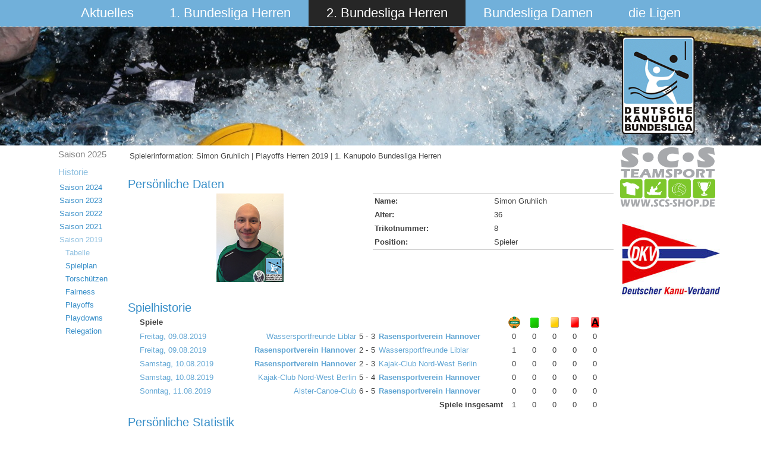

--- FILE ---
content_type: text/html; charset=utf-8
request_url: https://bundesliga.kanupolo.de/index.php/2-bundesliga-herren/historie/2019-08-06-07-43-20/tabelle/player/43-playoffs-herren-2019/11-rasensportverein-hannover/9-simon-gruhlich/
body_size: 5082
content:
<!DOCTYPE html>
<html dir="ltr" lang="de-de">
<head>
      <base href="https://bundesliga.kanupolo.de/index.php/2-bundesliga-herren/historie/2019-08-06-07-43-20/tabelle/player/43-playoffs-herren-2019/11-rasensportverein-hannover/9-simon-gruhlich/" />
  <meta http-equiv="content-type" content="text/html; charset=utf-8" />
  <meta name="generator" content="Joomla! - Open Source Content Management" />
  <title>Spielerinformation: Simon Gruhlich | Playoffs Herren 2019 | 1. Kanupolo Bundesliga Herren</title>
  <link href="/templates/saison2015v5/favicon.ico" rel="shortcut icon" type="image/vnd.microsoft.icon" />
  <link rel="stylesheet" href="/media/system/css/modal.css" type="text/css" />
  <link rel="stylesheet" href="/components/com_joomleague/assets/css/joomleague.css?v=2.93.239.9df0b25" type="text/css" />
  <link rel="stylesheet" href="/components/com_joomleague/assets/css/player.css?v=2.93.239.9df0b25" type="text/css" />
  <script src="/media/system/js/mootools-core.js" type="text/javascript"></script>
  <script src="/media/system/js/core.js" type="text/javascript"></script>
  <script src="/media/system/js/validate.js" type="text/javascript"></script>
  <script src="/media/system/js/modal.js" type="text/javascript"></script>
  <script src="/components/com_joomleague/assets/js/joomleague.js?v=2.93.239.9df0b25" type="text/javascript"></script>
  <script src="/media/system/js/mootools-more.js" type="text/javascript"></script>
  <script type="text/javascript">

		window.addEvent('domready', function() {

			SqueezeBox.initialize({});
			SqueezeBox.assign($$('a.modal'), {
				parse: 'rel'
			});
		});
  </script>

    <link rel="stylesheet" href="/templates/system/css/system.css" />
    <link rel="stylesheet" href="/templates/system/css/general.css" />

    <!-- Created by Artisteer v4.3.0.60745 -->
    
    
    <meta name="viewport" content="initial-scale = 1.0, maximum-scale = 1.0, user-scalable = no, width = device-width" />

    <!--[if lt IE 9]><script src="https://html5shiv.googlecode.com/svn/trunk/html5.js"></script><![endif]-->
    <link rel="stylesheet" href="/templates/saison2015v5/css/template.css" media="screen" type="text/css" />
    <!--[if lte IE 7]><link rel="stylesheet" href="/templates/saison2015v5/css/template.ie7.css" media="screen" /><![endif]-->
    <link rel="stylesheet" href="/templates/saison2015v5/css/template.responsive.css" media="all" type="text/css" />

<link rel="shortcut icon" href="/templates/saison2015v5/favicon.ico" type="image/x-icon" />
    <script>if ('undefined' != typeof jQuery) document._artxJQueryBackup = jQuery;</script>
    <script src="/templates/saison2015v5/jquery.js"></script>
    <script>jQuery.noConflict();</script>

    <script src="/templates/saison2015v5/script.js"></script>
    <script src="/templates/saison2015v5/script.responsive.js"></script>
    <script src="/templates/saison2015v5/modules.js"></script>
        <script>if (document._artxJQueryBackup) jQuery = document._artxJQueryBackup;</script>
</head>
<body>

<div id="art-main">
<nav class="art-nav">
    <div class="art-nav-inner">
    
<ul class="art-hmenu"><li class="item-101 deeper parent"><a href="/">Aktuelles</a><ul><li class="item-200"><a href="/index.php/aktuelles/archiv">Archiv</a></li><li class="item-225"><a href="/index.php/aktuelles/downloads">Downloads</a></li></ul></li><li class="item-102 deeper parent"><a href="/index.php/1-bundesliga-herren">1. Bundesliga Herren</a><ul><li class="item-570 parent"><a href="/index.php/1-bundesliga-herren/saison2025">Saison 2025</a></li><li class="item-115 parent"><a href="/index.php/1-bundesliga-herren/historie">Historie</a></li></ul></li><li class="item-308 active deeper parent"><a class=" active" href="/index.php/2-bundesliga-herren">2. Bundesliga Herren</a><ul><li class="item-579 parent"><a href="/index.php/2-bundesliga-herren/saison-2025">Saison 2025</a></li><li class="item-384 active parent"><a class=" active" href="/index.php/2-bundesliga-herren/historie">Historie</a></li></ul></li><li class="item-103 deeper parent"><a href="/index.php/bundesliga-damen">Bundesliga Damen</a><ul><li class="item-580 parent"><a href="/index.php/bundesliga-damen/saison2025">Saison 2025</a></li><li class="item-150 parent"><a href="/index.php/bundesliga-damen/historie">Historie</a></li></ul></li><li class="item-104 deeper parent"><a href="/index.php/die-ligen">die Ligen</a><ul><li class="item-525 parent"><a href="/index.php/die-ligen/2-damen-liga">2. Damen Liga</a></li><li class="item-526 parent"><a href="/index.php/die-ligen/3-liga">3. Liga</a></li><li class="item-527 parent"><a href="/index.php/die-ligen/4-liga">4. Liga</a></li><li class="item-528 parent"><a href="/index.php/die-ligen/5-liga">5. Liga</a></li><li class="item-529"><a href="/index.php/die-ligen/ausschuesse">Ausschüsse</a></li></ul></li></ul> 
        </div>
    </nav>
<header class="art-header">
    <div class="art-shapes">
        <div class="art-object1086328746"></div>

            </div>






                        
                    
</header>
<div class="art-sheet clearfix">
            <div class="art-layout-wrapper">
                <div class="art-content-layout">
                    <div class="art-content-layout-row">
                        <div class="art-layout-cell art-sidebar1">
<div class="art-vmenublock clearfix"><div class="art-vmenublockcontent"><ul class="art-vmenu"><li class="item-579 deeper parent"><a href="/index.php/2-bundesliga-herren/saison-2025">Saison 2025</a><ul><li class="item-571 deeper parent"><a href="/index.php/2-bundesliga-herren/saison-2025/playoffs">Playoffs</a><ul><li class="item-572"><a href="/index.php/2-bundesliga-herren/saison-2025/playoffs/spielplan-2">Spielplan</a></li><li class="item-573"><a href="/index.php/2-bundesliga-herren/saison-2025/playoffs/torschuetzen">Torschützen</a></li><li class="item-574"><a href="/index.php/2-bundesliga-herren/saison-2025/playoffs/fairness">Fairness</a></li></ul></li><li class="item-575 deeper parent"><a href="/index.php/2-bundesliga-herren/saison-2025/playdowns">Playdowns</a><ul><li class="item-576"><a href="/index.php/2-bundesliga-herren/saison-2025/playdowns/spielplan-2">Spielplan</a></li><li class="item-577"><a href="/index.php/2-bundesliga-herren/saison-2025/playdowns/torschuetzen-2">Torschützen</a></li><li class="item-578"><a href="/index.php/2-bundesliga-herren/saison-2025/playdowns/fairness">Fairness</a></li></ul></li><li class="item-598"><a href="/index.php/2-bundesliga-herren/saison-2025/relegation">Relegation</a></li><li class="item-534"><a href="/index.php/2-bundesliga-herren/saison-2025/spielplan">die Spieltage</a></li><li class="item-554"><a href="/index.php/2-bundesliga-herren/saison-2025/tabelle">Tabelle</a></li><li class="item-535"><a href="/index.php/2-bundesliga-herren/saison-2025/torschuetzen">Torschützen</a></li><li class="item-536"><a href="/index.php/2-bundesliga-herren/saison-2025/fairness">Fairness</a></li></ul></li><li class="item-384 active deeper parent"><a class=" active" href="/index.php/2-bundesliga-herren/historie">Historie</a><ul class="active"><li class="item-505 deeper parent"><a href="/index.php/2-bundesliga-herren/historie/saison-2024">Saison 2024</a><ul><li class="item-506 deeper parent"><a href="/index.php/2-bundesliga-herren/historie/saison-2024/playoffs">Playoffs</a><ul><li class="item-509"><a href="/index.php/2-bundesliga-herren/historie/saison-2024/playoffs/spielplan">Spielplan</a></li><li class="item-510"><a href="/index.php/2-bundesliga-herren/historie/saison-2024/playoffs/torschuetzen">Torschützen</a></li><li class="item-511"><a href="/index.php/2-bundesliga-herren/historie/saison-2024/playoffs/fairness">Fairness</a></li></ul></li><li class="item-507 deeper parent"><a href="/index.php/2-bundesliga-herren/historie/saison-2024/playdowns">Playdowns</a><ul><li class="item-512"><a href="/index.php/2-bundesliga-herren/historie/saison-2024/playdowns/torschuetzen">Torschützen</a></li><li class="item-513"><a href="/index.php/2-bundesliga-herren/historie/saison-2024/playdowns/fairness">Fairness</a></li></ul></li><li class="item-524"><a href="/index.php/2-bundesliga-herren/historie/saison-2024/hrel2024">Relegation</a></li><li class="item-488"><a href="/index.php/2-bundesliga-herren/historie/saison-2024/spielplan3">die Spieltage</a></li><li class="item-489"><a href="/index.php/2-bundesliga-herren/historie/saison-2024/tabelle">Tabelle</a></li><li class="item-490"><a href="/index.php/2-bundesliga-herren/historie/saison-2024/torschuetzen">Torschützen</a></li><li class="item-491"><a href="/index.php/2-bundesliga-herren/historie/saison-2024/fairness">Fairness</a></li></ul></li><li class="item-469 deeper parent"><a href="/index.php/2-bundesliga-herren/historie/saison-2023">Saison 2023</a><ul><li class="item-470 deeper parent"><a href="/index.php/2-bundesliga-herren/historie/saison-2023/playoffs">Playoffs</a><ul><li class="item-462"><a href="/index.php/2-bundesliga-herren/historie/saison-2023/playoffs/spielplan">Spielplan</a></li><li class="item-472"><a href="/index.php/2-bundesliga-herren/historie/saison-2023/playoffs/torschuetzen">Torschützen</a></li><li class="item-473"><a href="/index.php/2-bundesliga-herren/historie/saison-2023/playoffs/fairness">Fairness</a></li></ul></li><li class="item-474 deeper parent"><a href="/index.php/2-bundesliga-herren/historie/saison-2023/playdowns">Playdowns</a><ul><li class="item-328"><a href="/index.php/2-bundesliga-herren/historie/saison-2023/playdowns/torschuetzen">Torschützen</a></li><li class="item-476"><a href="/index.php/2-bundesliga-herren/historie/saison-2023/playdowns/fairness">Fairness</a></li></ul></li><li class="item-482"><a href="/index.php/2-bundesliga-herren/historie/saison-2023/relegation-2">Relegation</a></li><li class="item-448 deeper parent"><a href="/index.php/2-bundesliga-herren/historie/saison-2023/spielplan">die Spieltage</a><ul><li class="item-454"><a href="/index.php/2-bundesliga-herren/historie/saison-2023/spielplan/tabelle">Tabelle</a></li></ul></li><li class="item-455"><a href="/index.php/2-bundesliga-herren/historie/saison-2023/torschuetzen">Torschützen</a></li><li class="item-456"><a href="/index.php/2-bundesliga-herren/historie/saison-2023/fairness">Fairness</a></li></ul></li><li class="item-436 deeper parent"><a href="/index.php/2-bundesliga-herren/historie/saison-2022">Saison 2022</a><ul><li class="item-434 deeper parent"><a href="/index.php/2-bundesliga-herren/historie/saison-2022/playoffs">Playoffs</a><ul><li class="item-435"><a href="/index.php/2-bundesliga-herren/historie/saison-2022/playoffs/spielplan-2">Spielplan</a></li></ul></li><li class="item-437 deeper parent"><a href="/index.php/2-bundesliga-herren/historie/saison-2022/playdown">Playdowns</a><ul><li class="item-438"><a href="/index.php/2-bundesliga-herren/historie/saison-2022/playdown/spielplan-2">Spielplan</a></li></ul></li><li class="item-429 deeper parent"><a href="/index.php/2-bundesliga-herren/historie/saison-2022/spielplan">die Spieltage</a><ul><li class="item-428"><a href="/index.php/2-bundesliga-herren/historie/saison-2022/spielplan/tabelle">Tabelle</a></li></ul></li><li class="item-430"><a href="/index.php/2-bundesliga-herren/historie/saison-2022/torschuetzen">Torschützen</a></li><li class="item-431"><a href="/index.php/2-bundesliga-herren/historie/saison-2022/fairness">Fairness</a></li></ul></li><li class="item-400 deeper parent"><a href="/index.php/2-bundesliga-herren/historie/2021-08-11-18-02-52/tabelle">Saison 2021</a><ul><li class="item-315"><a href="/index.php/2-bundesliga-herren/historie/2021-08-11-18-02-52/tabelle">Tabelle</a></li><li class="item-316"><a href="/index.php/2-bundesliga-herren/historie/2021-08-11-18-02-52/spielplan">Spielplan</a></li><li class="item-317"><a href="/index.php/2-bundesliga-herren/historie/2021-08-11-18-02-52/torschuetzen">Torschützen</a></li><li class="item-399"><a href="/index.php/2-bundesliga-herren/historie/2021-08-11-18-02-52/fairness">Fairness</a></li><li class="item-331 deeper parent"><a href="/index.php/2-bundesliga-herren/historie/2021-08-11-18-02-52/playoffs">Playoffs</a><ul><li class="item-333"><a href="/index.php/2-bundesliga-herren/historie/2021-08-11-18-02-52/playoffs/spielplan">Spielplan</a></li><li class="item-334"><a href="/index.php/2-bundesliga-herren/historie/2021-08-11-18-02-52/playoffs/torschuetzen">Torschützen</a></li><li class="item-335"><a href="/index.php/2-bundesliga-herren/historie/2021-08-11-18-02-52/playoffs/fairness">Fairness</a></li></ul></li><li class="item-332 deeper parent"><a href="/index.php/2-bundesliga-herren/historie/2021-08-11-18-02-52/playdowns">Playdowns</a><ul><li class="item-336"><a href="/index.php/2-bundesliga-herren/historie/2021-08-11-18-02-52/playdowns/torschuetzen">Torschützen</a></li><li class="item-337"><a href="/index.php/2-bundesliga-herren/historie/2021-08-11-18-02-52/playdowns/fairness">Fairness</a></li></ul></li><li class="item-432"><a href="/index.php/2-bundesliga-herren/historie/2021-08-11-18-02-52/relegation">Relegation</a></li></ul></li><li class="item-388 active deeper parent"><a class=" active" href="/index.php/2-bundesliga-herren/historie/2019-08-06-07-43-20/tabelle">Saison 2019</a><ul class="active"><li class="item-395 current active"><a class=" active" href="/index.php/2-bundesliga-herren/historie/2019-08-06-07-43-20/tabelle">Tabelle</a></li><li class="item-396"><a href="/index.php/2-bundesliga-herren/historie/2019-08-06-07-43-20/spielplan">Spielplan</a></li><li class="item-397"><a href="/index.php/2-bundesliga-herren/historie/2019-08-06-07-43-20/torschuetzen">Torschützen</a></li><li class="item-398"><a href="/index.php/2-bundesliga-herren/historie/2019-08-06-07-43-20/fairness">Fairness</a></li><li class="item-385 deeper parent"><a href="/index.php/2-bundesliga-herren/historie/2019-08-06-07-43-20/playoffs/spielplan">Playoffs</a><ul><li class="item-389"><a href="/index.php/2-bundesliga-herren/historie/2019-08-06-07-43-20/playoffs/spielplan">Spielplan</a></li><li class="item-390"><a href="/index.php/2-bundesliga-herren/historie/2019-08-06-07-43-20/playoffs/torschuetzen">Torschützen</a></li><li class="item-391"><a href="/index.php/2-bundesliga-herren/historie/2019-08-06-07-43-20/playoffs/fairness">Fairness</a></li></ul></li><li class="item-386 deeper parent"><a href="/index.php/2-bundesliga-herren/historie/2019-08-06-07-43-20/playdowns">Playdowns</a><ul><li class="item-392"><a href="/index.php/2-bundesliga-herren/historie/2019-08-06-07-43-20/playdowns/torschuetzen">Torschützen</a></li><li class="item-393"><a href="/index.php/2-bundesliga-herren/historie/2019-08-06-07-43-20/playdowns/fairness">Fairness</a></li></ul></li><li class="item-433"><a href="/index.php/2-bundesliga-herren/historie/2019-08-06-07-43-20/relegation">Relegation</a></li></ul></li></ul></li></ul></div></div>



                        </div>
                        <div class="art-layout-cell art-content">
<article class="art-post art-messages"><div class="art-postcontent clearfix">
<div id="system-message-container">
</div></div></article><article class="art-post"><div class="art-postcontent clearfix"><div class="joomleague">
	<table class="contentpaneopen">
	<tr>
		<td class="contentheading">
			Spielerinformation: Simon Gruhlich | Playoffs Herren 2019 | 1. Kanupolo Bundesliga Herren		</td>
	</tr>
</table><br />
<!-- person data START -->
<h2>Persönliche Daten</h2>

<table class="plgeneralinfo">
	<tr>
			<td class="picture"><img   src="/images/com_joomleague/database/persons/Herren/Gruhlich_Simon_2016_RSVH.png" height="150" alt="Foto von Simon Gruhlich " title="Foto von Simon Gruhlich "/></td>
				<td class="info">
		<table class="plinfo">
						<tr>
				<td class="label">
					Name:				</td>
				<td class="data">
				Simon Gruhlich				</td>
			</tr>
						<tr>
				<td class="label">Alter:</td>
				<td class="data">36</td>
			</tr>
						<tr>
				<td class="label">Trikotnummer:</td>
				<td class="data">8</td>
			</tr>
						<tr>
				<td class="label">Position:</td>
				<td class="data">Spieler</td>
			</tr>
					</table>
		</td>
	</tr>
</table>
<br>
<!-- EXTENDED DATA-->
	
<!-- Team Player Description START -->
<!-- Team Player Description END --><!-- Player stats History START -->
<h2>Spielhistorie</h2>
<table width="96%" align="center" border="0" cellpadding="0"
	cellspacing="0">
	<tr>
		<td>
		<table id="gameshistory">
			<thead>
				<tr class="sectiontableheader">
					<th class="td_l" colspan="6">Spiele</th>
										<th class="td_c"><img src="/images/com_joomleague/database/events/kanupolo/wasserball.gif" alt="Tor" title="Tor" align="top" hspace="2" /></th>
										<th class="td_c"><img src="/images/com_joomleague/database/events/kanupolo/green_card.gif" alt="Grüne Karte" title="Grüne Karte" align="top" hspace="2" /></th>
										<th class="td_c"><img src="/images/com_joomleague/database/events/kanupolo/yellow_card.png" alt="Gelbe Karte" title="Gelbe Karte" align="top" hspace="2" /></th>
										<th class="td_c"><img src="/images/com_joomleague/database/events/kanupolo/red_card.png" alt="Rote Karte" title="Rote Karte" align="top" hspace="2" /></th>
										<th class="td_c"><img src="/images/com_joomleague/database/events/kanupolo/red_card_ejection.png" alt="Rote Karte (Ausschließend)" title="Rote Karte (Ausschließend)" align="top" hspace="2" /></th>
									</tr>
			</thead>
			<tbody>
							<tr class="sectiontableentry1">
					<td class="td_l">
					<a href="/index.php/2-bundesliga-herren/historie/2019-08-06-07-43-20/tabelle/matchreport/43-playoffs-herren-2019/2315" >Freitag, 09.08.2019</a></td>
					<td class="td_r">
						<a href="/index.php/2-bundesliga-herren/historie/2019-08-06-07-43-20/tabelle/teaminfo/43-playoffs-herren-2019/14" >Wassersportfreunde Liblar</a>					</td>
					<td class="td_r">5</td>
					<td class="td_c">-</td>
					<td class="td_l">3</td>
					<td class="td_l playerteam">
						<a href="/index.php/2-bundesliga-herren/historie/2019-08-06-07-43-20/tabelle/teaminfo/43-playoffs-herren-2019/11" >Rasensportverein Hannover</a>					</td>
										<td class="td_c">0</td>
										<td class="td_c">0</td>
										<td class="td_c">0</td>
										<td class="td_c">0</td>
										<td class="td_c">0</td>
									</tr>
								<tr class="sectiontableentry2">
					<td class="td_l">
					<a href="/index.php/2-bundesliga-herren/historie/2019-08-06-07-43-20/tabelle/matchreport/43-playoffs-herren-2019/2319" >Freitag, 09.08.2019</a></td>
					<td class="td_r playerteam">
						<a href="/index.php/2-bundesliga-herren/historie/2019-08-06-07-43-20/tabelle/teaminfo/43-playoffs-herren-2019/11" >Rasensportverein Hannover</a>					</td>
					<td class="td_r">2</td>
					<td class="td_c">-</td>
					<td class="td_l">5</td>
					<td class="td_l">
						<a href="/index.php/2-bundesliga-herren/historie/2019-08-06-07-43-20/tabelle/teaminfo/43-playoffs-herren-2019/14" >Wassersportfreunde Liblar</a>					</td>
										<td class="td_c">1</td>
										<td class="td_c">0</td>
										<td class="td_c">0</td>
										<td class="td_c">0</td>
										<td class="td_c">0</td>
									</tr>
								<tr class="sectiontableentry1">
					<td class="td_l">
					<a href="/index.php/2-bundesliga-herren/historie/2019-08-06-07-43-20/tabelle/matchreport/43-playoffs-herren-2019/2372" >Samstag, 10.08.2019</a></td>
					<td class="td_r playerteam">
						<a href="/index.php/2-bundesliga-herren/historie/2019-08-06-07-43-20/tabelle/teaminfo/43-playoffs-herren-2019/11" >Rasensportverein Hannover</a>					</td>
					<td class="td_r">2</td>
					<td class="td_c">-</td>
					<td class="td_l">3</td>
					<td class="td_l">
						<a href="/index.php/2-bundesliga-herren/historie/2019-08-06-07-43-20/tabelle/teaminfo/43-playoffs-herren-2019/13" >Kajak-Club Nord-West Berlin</a>					</td>
										<td class="td_c">0</td>
										<td class="td_c">0</td>
										<td class="td_c">0</td>
										<td class="td_c">0</td>
										<td class="td_c">0</td>
									</tr>
								<tr class="sectiontableentry2">
					<td class="td_l">
					<a href="/index.php/2-bundesliga-herren/historie/2019-08-06-07-43-20/tabelle/matchreport/43-playoffs-herren-2019/2376" >Samstag, 10.08.2019</a></td>
					<td class="td_r">
						<a href="/index.php/2-bundesliga-herren/historie/2019-08-06-07-43-20/tabelle/teaminfo/43-playoffs-herren-2019/13" >Kajak-Club Nord-West Berlin</a>					</td>
					<td class="td_r">5</td>
					<td class="td_c">-</td>
					<td class="td_l">4</td>
					<td class="td_l playerteam">
						<a href="/index.php/2-bundesliga-herren/historie/2019-08-06-07-43-20/tabelle/teaminfo/43-playoffs-herren-2019/11" >Rasensportverein Hannover</a>					</td>
										<td class="td_c">0</td>
										<td class="td_c">0</td>
										<td class="td_c">0</td>
										<td class="td_c">0</td>
										<td class="td_c">0</td>
									</tr>
								<tr class="sectiontableentry1">
					<td class="td_l">
					<a href="/index.php/2-bundesliga-herren/historie/2019-08-06-07-43-20/tabelle/matchreport/43-playoffs-herren-2019/2429" >Sonntag, 11.08.2019</a></td>
					<td class="td_r">
						<a href="/index.php/2-bundesliga-herren/historie/2019-08-06-07-43-20/tabelle/teaminfo/43-playoffs-herren-2019/19" >Alster-Canoe-Club</a>					</td>
					<td class="td_r">6</td>
					<td class="td_c">-</td>
					<td class="td_l">5</td>
					<td class="td_l playerteam">
						<a href="/index.php/2-bundesliga-herren/historie/2019-08-06-07-43-20/tabelle/teaminfo/43-playoffs-herren-2019/11" >Rasensportverein Hannover</a>					</td>
										<td class="td_c">0</td>
										<td class="td_c">0</td>
										<td class="td_c">0</td>
										<td class="td_c">0</td>
										<td class="td_c">0</td>
									</tr>
								<tr class="career_stats_total">
					<td class="td_r" colspan="6"><b>Spiele insgesamt</b></td>
										<td class="td_c">1</td>
										<td class="td_c">0</td>
										<td class="td_c">0</td>
										<td class="td_c">0</td>
										<td class="td_c">0</td>
									</tr>
			</tbody>
		</table>
		</td>
	</tr>
</table>


<!-- Player stats History START -->
<h2>Persönliche Statistik</h2>
<table width="96%" align="center" border="0" cellpadding="0"
	cellspacing="0">
	<tr>
		<td>
		<table id="playercareer">
			<thead>
			<tr class="sectiontableheader">
				<th class="td_l" class="nowrap">Wettbewerb</th>
				<th class="td_l" class="nowrap">Mannschaft</th>
				<th class="td_c"><img src="/images/com_joomleague/database/events/kanupolo/played.png" alt="Spiele"  title="Spiele"  width="20"  height="20" /></th>
								<th class="td_c"><img src="/images/com_joomleague/database/events/kanupolo/wasserball.gif" alt="Tor" title="Tor" align="top" hspace="2" />&nbsp;</th>
								<th class="td_c"><img src="/images/com_joomleague/database/events/kanupolo/green_card.gif" alt="Grüne Karte" title="Grüne Karte" align="top" hspace="2" />&nbsp;</th>
								<th class="td_c"><img src="/images/com_joomleague/database/events/kanupolo/yellow_card.png" alt="Gelbe Karte" title="Gelbe Karte" align="top" hspace="2" />&nbsp;</th>
								<th class="td_c"><img src="/images/com_joomleague/database/events/kanupolo/red_card.png" alt="Rote Karte" title="Rote Karte" align="top" hspace="2" />&nbsp;</th>
								<th class="td_c"><img src="/images/com_joomleague/database/events/kanupolo/red_card_ejection.png" alt="Rote Karte (Ausschließend)" title="Rote Karte (Ausschließend)" align="top" hspace="2" />&nbsp;</th>
								<th class="td_c"><span class="stat-alternate hasTip" title="Tore pro Spiel">Tore ∅</span>&nbsp;</th>
							</tr>
			</thead>
			<tbody>
						<tr class="sectiontableentry1">
				<td class="td_l" nowrap="nowrap"><a href="/index.php/2-bundesliga-herren/historie/2019-08-06-07-43-20/tabelle/player/70-herren-1-liga-playoffs-saison-2022/13-kajak-club-nord-west-berlin/9-simon-gruhlich/" >Herren 1. Liga Playoffs Saison 2022</a>				</td>
				<td class="td_l" class="nowrap">
				<a href="/index.php/2-bundesliga-herren/historie/2019-08-06-07-43-20/tabelle/teaminfo/70-herren-1-liga-playoffs-saison-2022/13-kajak-club-nord-west-berlin" >Kajak-Club Nord-West Berlin</a>				</td>
				<!-- Player stats History - played start -->
				<td class="td_c">0</td>
								<!-- Player stats History - allevents start -->
								<td class="td_c">0</td>
								<td class="td_c">0</td>
								<td class="td_c">0</td>
								<td class="td_c">0</td>
								<td class="td_c">0</td>
								<td class="td_c hasTip" title="Tore pro Spiel">
				0</td>
				</td>
								<!-- Player stats History - allevents end -->
			</tr>
						<tr class="sectiontableentry2">
				<td class="td_l" nowrap="nowrap"><a href="/index.php/2-bundesliga-herren/historie/2019-08-06-07-43-20/tabelle/player/2-herren-regulaere-saison-2012/11-rasensportverein-hannover/9-simon-gruhlich/" >Herren 1. Liga reguläre Saison 2012</a>				</td>
				<td class="td_l" class="nowrap">
				<a href="/index.php/2-bundesliga-herren/historie/2019-08-06-07-43-20/tabelle/teaminfo/2-herren-regulaere-saison-2012/11-rasensportverein-hannover" >Rasensportverein Hannover</a>				</td>
				<!-- Player stats History - played start -->
				<td class="td_c">21</td>
								<!-- Player stats History - allevents start -->
								<td class="td_c">1</td>
								<td class="td_c">0</td>
								<td class="td_c">0</td>
								<td class="td_c">0</td>
								<td class="td_c">0</td>
								<td class="td_c hasTip" title="Tore pro Spiel">
				0.05</td>
				</td>
								<!-- Player stats History - allevents end -->
			</tr>
						<tr class="sectiontableentry1">
				<td class="td_l" nowrap="nowrap"><a href="/index.php/2-bundesliga-herren/historie/2019-08-06-07-43-20/tabelle/player/4-herren-regulaere-saison-2013/11-rasensportverein-hannover/9-simon-gruhlich/" >Herren 1. Liga reguläre Saison 2013</a>				</td>
				<td class="td_l" class="nowrap">
				<a href="/index.php/2-bundesliga-herren/historie/2019-08-06-07-43-20/tabelle/teaminfo/4-herren-regulaere-saison-2013/11-rasensportverein-hannover" >Rasensportverein Hannover</a>				</td>
				<!-- Player stats History - played start -->
				<td class="td_c">0</td>
								<!-- Player stats History - allevents start -->
								<td class="td_c">0</td>
								<td class="td_c">0</td>
								<td class="td_c">0</td>
								<td class="td_c">0</td>
								<td class="td_c">0</td>
								<td class="td_c hasTip" title="Tore pro Spiel">
				0</td>
				</td>
								<!-- Player stats History - allevents end -->
			</tr>
						<tr class="sectiontableentry2">
				<td class="td_l" nowrap="nowrap"><a href="/index.php/2-bundesliga-herren/historie/2019-08-06-07-43-20/tabelle/player/5-herren-regulaere-saison-2014/11-rasensportverein-hannover/9-simon-gruhlich/" >Herren 1. Liga reguläre Saison 2014</a>				</td>
				<td class="td_l" class="nowrap">
				<a href="/index.php/2-bundesliga-herren/historie/2019-08-06-07-43-20/tabelle/teaminfo/5-herren-regulaere-saison-2014/11-rasensportverein-hannover" >Rasensportverein Hannover</a>				</td>
				<!-- Player stats History - played start -->
				<td class="td_c">16</td>
								<!-- Player stats History - allevents start -->
								<td class="td_c">2</td>
								<td class="td_c">0</td>
								<td class="td_c">0</td>
								<td class="td_c">0</td>
								<td class="td_c">0</td>
								<td class="td_c hasTip" title="Tore pro Spiel">
				0.13</td>
				</td>
								<!-- Player stats History - allevents end -->
			</tr>
						<tr class="sectiontableentry1">
				<td class="td_l" nowrap="nowrap"><a href="/index.php/2-bundesliga-herren/historie/2019-08-06-07-43-20/tabelle/player/18-herren-regulaere-saison-2015/11-rasensportverein-hannover/9-simon-gruhlich/" >Herren 1. Liga reguläre Saison 2015</a>				</td>
				<td class="td_l" class="nowrap">
				<a href="/index.php/2-bundesliga-herren/historie/2019-08-06-07-43-20/tabelle/teaminfo/18-herren-regulaere-saison-2015/11-rasensportverein-hannover" >Rasensportverein Hannover</a>				</td>
				<!-- Player stats History - played start -->
				<td class="td_c">18</td>
								<!-- Player stats History - allevents start -->
								<td class="td_c">4</td>
								<td class="td_c">0</td>
								<td class="td_c">0</td>
								<td class="td_c">0</td>
								<td class="td_c">0</td>
								<td class="td_c hasTip" title="Tore pro Spiel">
				0.11</td>
				</td>
								<!-- Player stats History - allevents end -->
			</tr>
						<tr class="sectiontableentry2">
				<td class="td_l" nowrap="nowrap"><a href="/index.php/2-bundesliga-herren/historie/2019-08-06-07-43-20/tabelle/player/23-herren-regulaere-saison-2016/11-rasensportverein-hannover/9-simon-gruhlich/" >Herren 1. Liga reguläre Saison 2016</a>				</td>
				<td class="td_l" class="nowrap">
				<a href="/index.php/2-bundesliga-herren/historie/2019-08-06-07-43-20/tabelle/teaminfo/23-herren-regulaere-saison-2016/11-rasensportverein-hannover" >Rasensportverein Hannover</a>				</td>
				<!-- Player stats History - played start -->
				<td class="td_c">13</td>
								<!-- Player stats History - allevents start -->
								<td class="td_c">2</td>
								<td class="td_c">0</td>
								<td class="td_c">0</td>
								<td class="td_c">0</td>
								<td class="td_c">0</td>
								<td class="td_c hasTip" title="Tore pro Spiel">
				0.15</td>
				</td>
								<!-- Player stats History - allevents end -->
			</tr>
						<tr class="sectiontableentry1">
				<td class="td_l" nowrap="nowrap"><a href="/index.php/2-bundesliga-herren/historie/2019-08-06-07-43-20/tabelle/player/29-herren-regulaere-saison-2017/11-rasensportverein-hannover/9-simon-gruhlich/" >Herren 1. Liga reguläre Saison 2017</a>				</td>
				<td class="td_l" class="nowrap">
				<a href="/index.php/2-bundesliga-herren/historie/2019-08-06-07-43-20/tabelle/teaminfo/29-herren-regulaere-saison-2017/11-rasensportverein-hannover" >Rasensportverein Hannover</a>				</td>
				<!-- Player stats History - played start -->
				<td class="td_c">16</td>
								<!-- Player stats History - allevents start -->
								<td class="td_c">1</td>
								<td class="td_c">2</td>
								<td class="td_c">0</td>
								<td class="td_c">0</td>
								<td class="td_c">0</td>
								<td class="td_c hasTip" title="Tore pro Spiel">
				0.06</td>
				</td>
								<!-- Player stats History - allevents end -->
			</tr>
						<tr class="sectiontableentry2">
				<td class="td_l" nowrap="nowrap"><a href="/index.php/2-bundesliga-herren/historie/2019-08-06-07-43-20/tabelle/player/33-herren-regulaere-saison-2018/11-rasensportverein-hannover/9-simon-gruhlich/" >Herren 1. Liga reguläre Saison 2018</a>				</td>
				<td class="td_l" class="nowrap">
				<a href="/index.php/2-bundesliga-herren/historie/2019-08-06-07-43-20/tabelle/teaminfo/33-herren-regulaere-saison-2018/11-rasensportverein-hannover" >Rasensportverein Hannover</a>				</td>
				<!-- Player stats History - played start -->
				<td class="td_c">0</td>
								<!-- Player stats History - allevents start -->
								<td class="td_c">0</td>
								<td class="td_c">0</td>
								<td class="td_c">0</td>
								<td class="td_c">0</td>
								<td class="td_c">0</td>
								<td class="td_c hasTip" title="Tore pro Spiel">
				0</td>
				</td>
								<!-- Player stats History - allevents end -->
			</tr>
						<tr class="sectiontableentry1">
				<td class="td_l" nowrap="nowrap"><a href="/index.php/2-bundesliga-herren/historie/2019-08-06-07-43-20/tabelle/player/38-herren-1-liga-regulaere-saison-2019/11-rasensportverein-hannover/9-simon-gruhlich/" >Herren 1. Liga reguläre Saison 2019</a>				</td>
				<td class="td_l" class="nowrap">
				<a href="/index.php/2-bundesliga-herren/historie/2019-08-06-07-43-20/tabelle/teaminfo/38-herren-1-liga-regulaere-saison-2019/11-rasensportverein-hannover" >Rasensportverein Hannover</a>				</td>
				<!-- Player stats History - played start -->
				<td class="td_c">10</td>
								<!-- Player stats History - allevents start -->
								<td class="td_c">0</td>
								<td class="td_c">0</td>
								<td class="td_c">0</td>
								<td class="td_c">0</td>
								<td class="td_c">0</td>
								<td class="td_c hasTip" title="Tore pro Spiel">
				0</td>
				</td>
								<!-- Player stats History - allevents end -->
			</tr>
						<tr class="sectiontableentry2">
				<td class="td_l" nowrap="nowrap"><a href="/index.php/2-bundesliga-herren/historie/2019-08-06-07-43-20/tabelle/player/49-herren-1-liga-regulaere-saison-2021/11-rasensportverein-hannover/9-simon-gruhlich/" >Herren 1. Liga reguläre Saison 2021</a>				</td>
				<td class="td_l" class="nowrap">
				<a href="/index.php/2-bundesliga-herren/historie/2019-08-06-07-43-20/tabelle/teaminfo/49-herren-1-liga-regulaere-saison-2021/11-rasensportverein-hannover" >Rasensportverein Hannover</a>				</td>
				<!-- Player stats History - played start -->
				<td class="td_c">12</td>
								<!-- Player stats History - allevents start -->
								<td class="td_c">2</td>
								<td class="td_c">1</td>
								<td class="td_c">0</td>
								<td class="td_c">0</td>
								<td class="td_c">0</td>
								<td class="td_c hasTip" title="Tore pro Spiel">
				0.17</td>
				</td>
								<!-- Player stats History - allevents end -->
			</tr>
						<tr class="sectiontableentry1">
				<td class="td_l" nowrap="nowrap"><a href="/index.php/2-bundesliga-herren/historie/2019-08-06-07-43-20/tabelle/player/64-herren-1-liga-regulaere-saison-2022/13-kajak-club-nord-west-berlin/9-simon-gruhlich/" >Herren 1. Liga reguläre Saison 2022</a>				</td>
				<td class="td_l" class="nowrap">
				<a href="/index.php/2-bundesliga-herren/historie/2019-08-06-07-43-20/tabelle/teaminfo/64-herren-1-liga-regulaere-saison-2022/13-kajak-club-nord-west-berlin" >Kajak-Club Nord-West Berlin</a>				</td>
				<!-- Player stats History - played start -->
				<td class="td_c">3</td>
								<!-- Player stats History - allevents start -->
								<td class="td_c">0</td>
								<td class="td_c">0</td>
								<td class="td_c">0</td>
								<td class="td_c">0</td>
								<td class="td_c">0</td>
								<td class="td_c hasTip" title="Tore pro Spiel">
				0</td>
				</td>
								<!-- Player stats History - allevents end -->
			</tr>
						<tr class="sectiontableentry2">
				<td class="td_l" nowrap="nowrap"><a href="/index.php/2-bundesliga-herren/historie/2019-08-06-07-43-20/tabelle/player/73-herren-1-liga-regulaere-saison-2023/13-kajak-club-nord-west-berlin/9-simon-gruhlich/" >Herren 1. Liga reguläre Saison 2023</a>				</td>
				<td class="td_l" class="nowrap">
				<a href="/index.php/2-bundesliga-herren/historie/2019-08-06-07-43-20/tabelle/teaminfo/73-herren-1-liga-regulaere-saison-2023/13-kajak-club-nord-west-berlin" >Kajak-Club Nord-West Berlin</a>				</td>
				<!-- Player stats History - played start -->
				<td class="td_c">0</td>
								<!-- Player stats History - allevents start -->
								<td class="td_c">0</td>
								<td class="td_c">0</td>
								<td class="td_c">0</td>
								<td class="td_c">0</td>
								<td class="td_c">0</td>
								<td class="td_c hasTip" title="Tore pro Spiel">
				0</td>
				</td>
								<!-- Player stats History - allevents end -->
			</tr>
						<tr class="sectiontableentry1">
				<td class="td_l" nowrap="nowrap"><a href="/index.php/2-bundesliga-herren/historie/2019-08-06-07-43-20/tabelle/player/84-herren-1-liga-regulaere-saison-2024/13-kajak-club-nord-west-berlin/9-simon-gruhlich/" >Herren 1. Liga reguläre Saison 2024</a>				</td>
				<td class="td_l" class="nowrap">
				<a href="/index.php/2-bundesliga-herren/historie/2019-08-06-07-43-20/tabelle/teaminfo/84-herren-1-liga-regulaere-saison-2024/13-kajak-club-nord-west-berlin" >Kajak-Club Nord-West Berlin</a>				</td>
				<!-- Player stats History - played start -->
				<td class="td_c">0</td>
								<!-- Player stats History - allevents start -->
								<td class="td_c">0</td>
								<td class="td_c">0</td>
								<td class="td_c">0</td>
								<td class="td_c">0</td>
								<td class="td_c">0</td>
								<td class="td_c hasTip" title="Tore pro Spiel">
				0</td>
				</td>
								<!-- Player stats History - allevents end -->
			</tr>
						<tr class="sectiontableentry2">
				<td class="td_l" nowrap="nowrap"><a href="/index.php/2-bundesliga-herren/historie/2019-08-06-07-43-20/tabelle/player/6-playoffs-herren-2012/11-rasensportverein-hannover/9-simon-gruhlich/" >Playoffs Herren 2012</a>				</td>
				<td class="td_l" class="nowrap">
				<a href="/index.php/2-bundesliga-herren/historie/2019-08-06-07-43-20/tabelle/teaminfo/6-playoffs-herren-2012/11-rasensportverein-hannover" >Rasensportverein Hannover</a>				</td>
				<!-- Player stats History - played start -->
				<td class="td_c">5</td>
								<!-- Player stats History - allevents start -->
								<td class="td_c">2</td>
								<td class="td_c">1</td>
								<td class="td_c">0</td>
								<td class="td_c">0</td>
								<td class="td_c">0</td>
								<td class="td_c hasTip" title="Tore pro Spiel">
				0.40</td>
				</td>
								<!-- Player stats History - allevents end -->
			</tr>
						<tr class="sectiontableentry1">
				<td class="td_l" nowrap="nowrap"><a href="/index.php/2-bundesliga-herren/historie/2019-08-06-07-43-20/tabelle/player/7-playoffs-herren-2013/11-rasensportverein-hannover/9-simon-gruhlich/" >Playoffs Herren 2013</a>				</td>
				<td class="td_l" class="nowrap">
				<a href="/index.php/2-bundesliga-herren/historie/2019-08-06-07-43-20/tabelle/teaminfo/7-playoffs-herren-2013/11-rasensportverein-hannover" >Rasensportverein Hannover</a>				</td>
				<!-- Player stats History - played start -->
				<td class="td_c">3</td>
								<!-- Player stats History - allevents start -->
								<td class="td_c">0</td>
								<td class="td_c">0</td>
								<td class="td_c">0</td>
								<td class="td_c">0</td>
								<td class="td_c">0</td>
								<td class="td_c hasTip" title="Tore pro Spiel">
				0</td>
				</td>
								<!-- Player stats History - allevents end -->
			</tr>
						<tr class="sectiontableentry2">
				<td class="td_l" nowrap="nowrap"><a href="/index.php/2-bundesliga-herren/historie/2019-08-06-07-43-20/tabelle/player/20-playoffs-herren-2015/11-rasensportverein-hannover/9-simon-gruhlich/" >Playoffs Herren 2015</a>				</td>
				<td class="td_l" class="nowrap">
				<a href="/index.php/2-bundesliga-herren/historie/2019-08-06-07-43-20/tabelle/teaminfo/20-playoffs-herren-2015/11-rasensportverein-hannover" >Rasensportverein Hannover</a>				</td>
				<!-- Player stats History - played start -->
				<td class="td_c">6</td>
								<!-- Player stats History - allevents start -->
								<td class="td_c">0</td>
								<td class="td_c">0</td>
								<td class="td_c">0</td>
								<td class="td_c">0</td>
								<td class="td_c">0</td>
								<td class="td_c hasTip" title="Tore pro Spiel">
				0</td>
				</td>
								<!-- Player stats History - allevents end -->
			</tr>
						<tr class="sectiontableentry1">
				<td class="td_l" nowrap="nowrap"><a href="/index.php/2-bundesliga-herren/historie/2019-08-06-07-43-20/tabelle/player/25-playoffs-herren-2016/11-rasensportverein-hannover/9-simon-gruhlich/" >Playoffs Herren 2016</a>				</td>
				<td class="td_l" class="nowrap">
				<a href="/index.php/2-bundesliga-herren/historie/2019-08-06-07-43-20/tabelle/teaminfo/25-playoffs-herren-2016/11-rasensportverein-hannover" >Rasensportverein Hannover</a>				</td>
				<!-- Player stats History - played start -->
				<td class="td_c">6</td>
								<!-- Player stats History - allevents start -->
								<td class="td_c">0</td>
								<td class="td_c">0</td>
								<td class="td_c">0</td>
								<td class="td_c">0</td>
								<td class="td_c">0</td>
								<td class="td_c hasTip" title="Tore pro Spiel">
				0</td>
				</td>
								<!-- Player stats History - allevents end -->
			</tr>
						<tr class="sectiontableentry2">
				<td class="td_l" nowrap="nowrap"><a href="/index.php/2-bundesliga-herren/historie/2019-08-06-07-43-20/tabelle/player/32-playoffs-herren-2017/11-rasensportverein-hannover/9-simon-gruhlich/" >Playoffs Herren 2017</a>				</td>
				<td class="td_l" class="nowrap">
				<a href="/index.php/2-bundesliga-herren/historie/2019-08-06-07-43-20/tabelle/teaminfo/32-playoffs-herren-2017/11-rasensportverein-hannover" >Rasensportverein Hannover</a>				</td>
				<!-- Player stats History - played start -->
				<td class="td_c">3</td>
								<!-- Player stats History - allevents start -->
								<td class="td_c">1</td>
								<td class="td_c">0</td>
								<td class="td_c">0</td>
								<td class="td_c">0</td>
								<td class="td_c">0</td>
								<td class="td_c hasTip" title="Tore pro Spiel">
				0.33</td>
				</td>
								<!-- Player stats History - allevents end -->
			</tr>
						<tr class="sectiontableentry1">
				<td class="td_l" nowrap="nowrap"><a href="/index.php/2-bundesliga-herren/historie/2019-08-06-07-43-20/tabelle/player/37-playoffs-herren-2018/11-rasensportverein-hannover/9-simon-gruhlich/" >Playoffs Herren 2018</a>				</td>
				<td class="td_l" class="nowrap">
				<a href="/index.php/2-bundesliga-herren/historie/2019-08-06-07-43-20/tabelle/teaminfo/37-playoffs-herren-2018/11-rasensportverein-hannover" >Rasensportverein Hannover</a>				</td>
				<!-- Player stats History - played start -->
				<td class="td_c">6</td>
								<!-- Player stats History - allevents start -->
								<td class="td_c">1</td>
								<td class="td_c">0</td>
								<td class="td_c">0</td>
								<td class="td_c">0</td>
								<td class="td_c">0</td>
								<td class="td_c hasTip" title="Tore pro Spiel">
				0.17</td>
				</td>
								<!-- Player stats History - allevents end -->
			</tr>
						<tr class="sectiontableentry2">
				<td class="td_l" nowrap="nowrap"><a href="/index.php/2-bundesliga-herren/historie/2019-08-06-07-43-20/tabelle/player/43-playoffs-herren-2019/11-rasensportverein-hannover/9-simon-gruhlich/" >Playoffs Herren 2019</a>				</td>
				<td class="td_l" class="nowrap">
				<a href="/index.php/2-bundesliga-herren/historie/2019-08-06-07-43-20/tabelle/teaminfo/43-playoffs-herren-2019/11-rasensportverein-hannover" >Rasensportverein Hannover</a>				</td>
				<!-- Player stats History - played start -->
				<td class="td_c">5</td>
								<!-- Player stats History - allevents start -->
								<td class="td_c">1</td>
								<td class="td_c">0</td>
								<td class="td_c">0</td>
								<td class="td_c">0</td>
								<td class="td_c">0</td>
								<td class="td_c hasTip" title="Tore pro Spiel">
				0.20</td>
				</td>
								<!-- Player stats History - allevents end -->
			</tr>
						<tr class="sectiontableentry1">
				<td class="td_l" nowrap="nowrap"><a href="/index.php/2-bundesliga-herren/historie/2019-08-06-07-43-20/tabelle/player/56-playoffs-herren-2021/11-rasensportverein-hannover/9-simon-gruhlich/" >Playoffs Herren 2021</a>				</td>
				<td class="td_l" class="nowrap">
				<a href="/index.php/2-bundesliga-herren/historie/2019-08-06-07-43-20/tabelle/teaminfo/56-playoffs-herren-2021/11-rasensportverein-hannover" >Rasensportverein Hannover</a>				</td>
				<!-- Player stats History - played start -->
				<td class="td_c">3</td>
								<!-- Player stats History - allevents start -->
								<td class="td_c">0</td>
								<td class="td_c">0</td>
								<td class="td_c">0</td>
								<td class="td_c">0</td>
								<td class="td_c">0</td>
								<td class="td_c hasTip" title="Tore pro Spiel">
				0</td>
				</td>
								<!-- Player stats History - allevents end -->
			</tr>
						<tr class="career_stats_total">
				<td class="td_r" colspan="2"><b>Karriere total</b></td>
				<td class="td_c">146</td>
												<td class="td_c">17</td>
								<td class="td_c">4</td>
								<td class="td_c">0</td>
								<td class="td_c">0</td>
								<td class="td_c">0</td>
											<td class="td_c" title="Tore pro Spiel">
							0.10							</td>
									</tr>
			</tbody>
		</table>
		</td>
	</tr>
</table>

<!-- Player stats History END -->
<div>
</div><script>Calendar={};</script></div></div></article>


                        </div>
                        <div class="art-layout-cell art-sidebar2">
<div class="art-block clearfix"><div class="art-blockcontent"><div class="custom"  >
	<p><img src="/images/Logo_SCS_Teamsport%20_grn.png" border="0" width="160" height="100" style="border: 0;" /></p></div></div></div><div class="art-block clearfix"><div class="art-blockcontent"><div class="custom"  >
	<p><a href="http://www.kanu.de" target="_blank"><img src="/images/dkv logo.jpg" border="0" alt="" /></a></p></div></div></div>

                        </div>
                    </div>
                </div>
            </div>


    </div>
<footer class="art-footer">
  <div class="art-footer-inner">
    <!-- begin nostyle -->
<div class="art-nostyle">
<!-- begin nostyle content -->


<div class="custom"  >
	<p style="text-align: right;"><a href="#" target="_self">nach oben</a> | <a href="/index.php/die-liga/buli-ausschuss" target="_self">Buli-Ausschuss</a> | <a href="/index.php/die-liga/impressum" target="_self"></a><a href="/index.php/die-liga/kontakt" target="_self">Kontakt</a> | <a href="/index.php/die-liga/impressum" target="_self">Impressum</a> | <a href="/index.php/die-liga/disclaimer" target="_self">Disclaimer</a> | <a href="/index.php/login" target="_self">Login</a></p>
<p style="text-align: right;">Copyright © 2012-2022. All Rights Reserved. <a href="http://www.kanupolo.de">www.kanupolo.de</a></p></div>
<!-- end nostyle content -->
</div>
<!-- end nostyle -->
</div>
</footer>

</div>


</body>
</html>

--- FILE ---
content_type: text/css
request_url: https://bundesliga.kanupolo.de/components/com_joomleague/assets/css/player.css?v=2.93.239.9df0b25
body_size: -103
content:
@import url('person.css');

.playerteam {
	font-weight: bold;
}

--- FILE ---
content_type: text/css
request_url: https://bundesliga.kanupolo.de/components/com_joomleague/assets/css/person.css
body_size: 872
content:
@CHARSET "UTF-8";

.plgeneralinfo {
	width: 100%;
}

.plgeneralinfo td.picture {
	width: 50%;
	text-align: center;
	vertical-align: middle;
}

.plgeneralinfo td.info {
	width: 50%;
	text-align: center;
	vertical-align: top;
}

.plinfo {
	width: 100%;
	border-top: 1px solid #ccc;
	border-bottom: 1px solid #ccc;
}

.plinfo td.label {
	width: 50%;
	text-align: left;
	font-weight: bold;
	vertical-align: top;
}

.plinfo td.data {
	width: 60%;
	text-align: left;
}

.status {
	width: 100%;
}

.status td.label {
	width: 20%;
	text-align: left;
	font-weight: bold;
	color: red;
}

.status td.data {
	width: 80%;
	text-align: left;
}

.gameshistory {
	width: 100%;
}

.joomleague .td_l {
	text-align: left;
	 white-space: nowrap;
}

.joomleague .td_c {
	text-align: center;
	white-space: nowrap;
}

.joomleague .td_r {
	text-align: right;
	white-space: nowrap;
}

#gameshistory,#playercareer,#playerhistory {
	width: 100%;
	text-align: center;
	cellspacing: 0;
	cellpadding: 0;
	border: 0;
}

div.playerinfo {
	float: left;
	margin-right: 2em;
	margin-bottom: 2em;
}